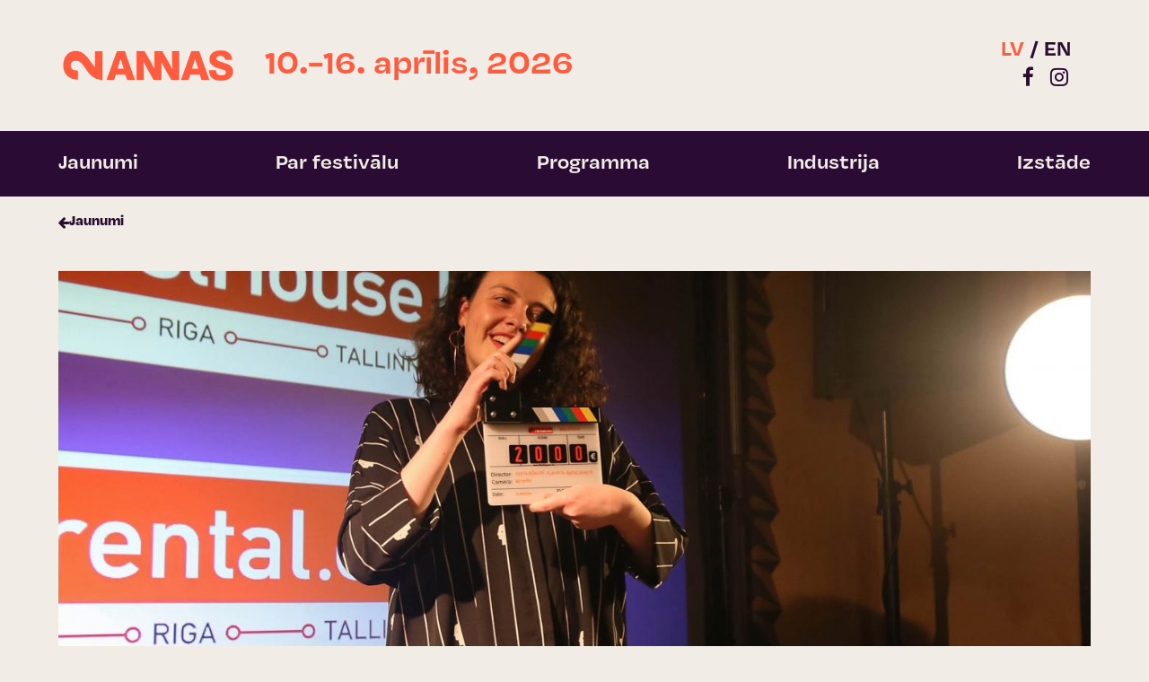

--- FILE ---
content_type: text/html; charset=UTF-8
request_url: https://2annas.lv/lv/jaunumi/piesaki-savu-filmu-2annas-isff-2021
body_size: 33369
content:
<!doctype html>
<html lang="lv">

<head>

    <meta charset="utf-8">
    <meta name="viewport" content="width=device-width, initial-scale=1">
    <title>PIESAKI SAVU FILMU 2ANNAS ISFF 2021 – News – 2ANNAS</title>
    <meta name="description" content="Kļūsti par daļu no 25. Rīgas Starptautiskā īsfilmu festivāla 2ANNAS. 
Vecākā un aizraujošākā īsfilmu festivāla Baltijas valstīs! 
Festivāls norisināsies no 9. līdz 15. aprīlim Rīgā, Latvijā.">
    <meta name="keywords" content="">

    <meta property="og:site_name" content="2ANNAS">
    <meta property="og:title" content="PIESAKI SAVU FILMU 2ANNAS ISFF 2021">
    <meta property="og:description" content="Kļūsti par daļu no 25. Rīgas Starptautiskā īsfilmu festivāla 2ANNAS. 
Vecākā un aizraujošākā īsfilmu festivāla Baltijas valstīs! 
Festivāls norisināsies no 9. līdz 15. aprīlim Rīgā, Latvijā.">
    <meta property="og:type" content="website">
    <meta property="og:url" content="https://2annas.lv/lv/jaunumi/piesaki-savu-filmu-2annas-isff-2021">
    <meta property="og:image" content="https://2annas.lv/storage/files/2annas-izlase-82.jpg">
    <link href="https://fonts.googleapis.com/css?family=Montserrat:300,400,400i,500,500i,700,700i&display=swap&subset=latin-ext" rel="stylesheet">
    <link rel="apple-touch-icon-precomposed" sizes="57x57" href="/img/favicons/apple-touch-icon-57x57.png" />
    <link rel="apple-touch-icon-precomposed" sizes="114x114" href="/img/favicons/apple-touch-icon-114x114.png" />
    <link rel="apple-touch-icon-precomposed" sizes="72x72" href="/img/favicons/apple-touch-icon-72x72.png" />
    <link rel="apple-touch-icon-precomposed" sizes="144x144" href="/img/favicons/apple-touch-icon-144x144.png" />
    <link rel="apple-touch-icon-precomposed" sizes="60x60" href="/img/favicons/apple-touch-icon-60x60.png" />
    <link rel="apple-touch-icon-precomposed" sizes="120x120" href="/img/favicons/apple-touch-icon-120x120.png" />
    <link rel="apple-touch-icon-precomposed" sizes="76x76" href="/img/favicons/apple-touch-icon-76x76.png" />
    <link rel="apple-touch-icon-precomposed" sizes="152x152" href="/img/favicons/apple-touch-icon-152x152.png" />
    <link rel="icon" type="image/png" href="/img/favicons/favicon-196x196.png" sizes="196x196" />
    <link rel="icon" type="image/png" href="/img/favicons/favicon-96x96.png" sizes="96x96" />
    <link rel="icon" type="image/png" href="/img/favicons/favicon-32x32.png" sizes="32x32" />
    <link rel="icon" type="image/png" href="/img/favicons/favicon-16x16.png" sizes="16x16" />
    <link rel="icon" type="image/png" href="/img/favicons/favicon-128.png" sizes="128x128" />
    <meta name="application-name" content="&nbsp;"/>
    <meta name="msapplication-TileColor" content="#FFFFFF" />
    <meta name="msapplication-TileImage" content="/img/favicons/mstile-144x144.png" />
    <meta name="msapplication-square70x70logo" content="/img/favicons/mstile-70x70.png" />
    <meta name="msapplication-square150x150logo" content="/img/favicons/mstile-150x150.png" />
    <meta name="msapplication-wide310x150logo" content="/img/favicons/mstile-310x150.png" />
    <meta name="msapplication-square310x310logo" content="/img/favicons/mstile-310x310.png" />

    
    
    
    <link href="/css/public.css?id=64c2db5873426fe840fd" rel="stylesheet">

    <style>
        :root {
            /* Base colors */
            --color-primary: #fbb040;
            --color-secondary: #2a0b33;
            --color-accent: #ff5b3f;
            --color-background: #f1ece5;
            
            /* UI Element colors */
            --color-buttons: #2a0b33;
            --color-button-text: #ffffff;
            --color-menus: #2a0b33;
            --color-menu-text: #f1ece5;
            --color-headings: #2a0b33;
            --color-card-titles: #2a0b33;
            --color-body-text: #2a0b33;
            --color-hyperlinks: #ff5b3f;
        }
        
        /* Background and base text colors */
        body {
            background-color: var(--color-background) !important;
            color: var(--color-body-text);
        }
        
        /* ===== HEADER ===== */
        .header {
            color: var(--color-accent) !important;
        }
        
        .header-baseline {
            color: var(--color-accent) !important;
        }
        
        /* Language switcher - use headings color, accent for selected */
        .header-top-right .lang-switcher-list {
            color: var(--color-headings) !important;
        }
        
        .header-top-right .lang-switcher-item {
            color: var(--color-headings) !important;
        }
        
        .header-top-right .lang-switcher-item:hover {
            color: var(--color-accent) !important;
        }
        
        .header-top-right .lang-switcher-item.active {
            color: var(--color-accent) !important;
        }
        
        /* Keep slash (::after) in headings color always */
        .header-top-right .lang-switcher-item::after {
            color: var(--color-headings) !important;
        }
        
        .header-top-right .menu-social-list a {
            color: var(--color-body-text) !important;
        }
        
        .header-top-right .menu-social-list a:hover {
            color: var(--color-hyperlinks) !important;
        }
        
        .header-bot {
            background-color: var(--color-menus) !important;
        }
        
        /* Main menu links - NO underline, fast transition */
        .header-bot .menu-main-link,
        .header-bot .menu-main-item a,
        .header-bot ul li a {
            color: var(--color-menu-text) !important;
            transition: color 0.15s ease !important;
            text-decoration: none !important;
        }
        
        .header-bot .menu-main-link:hover,
        .header-bot .menu-main-item a:hover,
        .header-bot ul li a:hover {
            color: var(--color-accent) !important;
            text-decoration: none !important;
        }
        
        /* ===== MOBILE HEADER ===== */
        .mobile-header {
            background-color: var(--color-menus) !important;
        }
        
        .hamburger-inner,
        .hamburger-inner::before,
        .hamburger-inner::after {
            background-color: var(--color-menu-text) !important;
        }
        
        /* ===== FOOTER ===== */
        .footer {
            background-color: var(--color-menus) !important;
        }
        
        .footer a {
            color: var(--color-menu-text) !important;
            transition: color 0.15s ease !important;
        }
        
        .footer a:hover {
            color: var(--color-accent) !important;
        }
        
        /* ===== TITLES & TEXT ===== */
        h1, h2, h3, h4, h5, h6,
        .title-1, .title-2, .title-3,
        .today-events-header h2,
        .programme-detail-title,
        .events-heading {
            color: var(--color-headings) !important;
        }
        
        .page-list-item-link {
            color: var(--color-headings) !important;
        }
        
        .page-list-item-link:hover {
            color: var(--color-accent) !important;
        }
        
        .page-list-item.active .page-list-item-link {
            color: var(--color-accent) !important;
        }
        
        .pagination .page-item .page-link,
        .btn-outline-secondary {
            color: var(--color-body-text) !important;
        }
        
        /* Body text */
        p, .body-text, .summary, .description {
            color: var(--color-body-text) !important;
        }
        
        /* ===== TABLES ===== */
        table, table td, table th {
            color: var(--color-body-text) !important;
        }
        
        table thead th {
            color: var(--color-headings) !important;
        }
        
        .richtext table,
        .rich-content table,
        .page-body table {
            color: var(--color-body-text) !important;
        }
        
        .richtext table td,
        .richtext table th,
        .rich-content table td,
        .rich-content table th,
        .page-body table td,
        .page-body table th {
            color: var(--color-body-text) !important;
        }
        
        /* Hyperlinks */
        a:not(.btn):not(.nav-link):not(.menu-main-link):not(.news-card):not(.programme-card):not(.film-card):not(.footer a):not(.header-bot a):not(.lang-switcher-item):not(.page-list-item-link):not(.b2-button) {
            color: var(--color-hyperlinks) !important;
        }
        
        a:not(.btn):not(.nav-link):not(.menu-main-link):not(.news-card):not(.programme-card):not(.film-card):not(.footer a):not(.header-bot a):not(.lang-switcher-item):not(.page-list-item-link):not(.b2-button):hover {
            color: color-mix(in srgb, var(--color-hyperlinks) 70%, black) !important;
        }
        
        /* ===== NEWS CARDS ===== */
        .news-card {
            background: color-mix(in srgb, var(--color-background) 50%, white) !important;
        }
        
        .news-card-title {
            color: var(--color-card-titles) !important;
        }
        
        .news-card-summary {
            color: var(--color-body-text) !important;
        }
        
        .news-card-date {
            background: var(--color-accent) !important;
            color: white !important;
        }
        
        .news-card:hover .news-card-title {
            color: var(--color-hyperlinks) !important;
        }
        
        /* ===== EVENTS CONTAINER ===== */
        .events-container {
            background: color-mix(in srgb, var(--color-background) 50%, white) !important;
        }
        
        .events-heading {
            color: var(--color-headings) !important;
            border-bottom-color: var(--color-accent) !important;
        }
        
        /* B2 Events list items */
        .b2-date {
            color: var(--color-accent) !important;
        }
        
        .b2-title {
            color: var(--color-card-titles) !important;
        }
        
        .b2:hover .b2-title {
            color: var(--color-accent) !important;
        }
        
        .b2-venue {
            color: var(--color-body-text) !important;
        }
        
        /* ===== BUTTONS ===== */
        .btn-primary,
        .btn-programme-tickets,
        .btn-view-toggle.active,
        .b2-button,
        .events-container .b2-button,
        .all-news-button-container .btn,
        .desktop-all-news-button .btn {
            background-color: var(--color-buttons) !important;
            border-color: var(--color-buttons) !important;
            color: var(--color-button-text) !important;
        }
        
        .btn-primary:hover, .btn-primary:focus,
        .btn-programme-tickets:hover,
        .b2-button:hover,
        .events-container .b2-button:hover,
        .events-container .b2-button:focus,
        .all-news-button-container .btn:hover,
        .desktop-all-news-button .btn:hover {
            background-color: color-mix(in srgb, var(--color-buttons) 80%, black) !important;
            border-color: color-mix(in srgb, var(--color-buttons) 80%, black) !important;
            color: var(--color-accent) !important;
        }
        
        .btn-outline-secondary {
            border-color: var(--color-buttons) !important;
            color: var(--color-buttons) !important;
        }
        
        .btn-outline-secondary:hover {
            background-color: var(--color-buttons) !important;
            color: var(--color-button-text) !important;
        }
        
        /* ===== CALENDAR - DEFAULT (FESTIVAL = RED/ACCENT) ===== */
        .calendar-header h2 {
            color: var(--color-headings) !important;
        }
        
        .calendar-day .day-name {
            color: var(--color-body-text) !important;
        }
        
        .calendar-day .day-number {
            color: var(--color-body-text) !important;
        }
        
        .calendar-day .day-month {
            color: var(--color-body-text) !important;
        }
        
        /* Festival calendar days with events - use ACCENT (red) */
        .calendar-day.has-events {
            background-color: var(--color-accent) !important;
            color: #fff !important;
        }
        
        .calendar-day.has-events .day-name,
        .calendar-day.has-events .day-number,
        .calendar-day.has-events .day-month {
            color: #fff !important;
        }
        
        .calendar-day.has-events:hover {
            background-color: color-mix(in srgb, var(--color-accent) 85%, black) !important;
        }
        
        .calendar-day.selected.has-events {
            background-color: color-mix(in srgb, var(--color-accent) 70%, black) !important;
        }
        
        .calendar-day.selected .day-name,
        .calendar-day.selected .day-number,
        .calendar-day.selected .day-month {
            color: #fff !important;
        }
        
        /* Today button - accent/red for festival */
        .btn-today {
            border-color: var(--color-accent) !important;
            color: #fff !important;
            background-color: var(--color-accent) !important;
        }
        
        .btn-today:hover {
            background-color: color-mix(in srgb, var(--color-accent) 80%, black) !important;
            border-color: color-mix(in srgb, var(--color-accent) 80%, black) !important;
            color: #fff !important;
        }
        
        /* ===== INDUSTRY CALENDAR - YELLOW/PRIMARY ===== */
        .body-industry .calendar-day.has-events,
        .body-industry-calendar .calendar-day.has-events {
            background-color: var(--color-primary) !important;
            color: var(--color-secondary) !important;
        }
        
        .body-industry .calendar-day.has-events .day-name,
        .body-industry .calendar-day.has-events .day-number,
        .body-industry .calendar-day.has-events .day-month,
        .body-industry-calendar .calendar-day.has-events .day-name,
        .body-industry-calendar .calendar-day.has-events .day-number,
        .body-industry-calendar .calendar-day.has-events .day-month {
            color: var(--color-secondary) !important;
        }
        
        .body-industry .calendar-day.has-events:hover,
        .body-industry-calendar .calendar-day.has-events:hover {
            background-color: color-mix(in srgb, var(--color-primary) 85%, black) !important;
        }
        
        .body-industry .calendar-day.selected.has-events,
        .body-industry-calendar .calendar-day.selected.has-events {
            background-color: color-mix(in srgb, var(--color-primary) 70%, black) !important;
            box-shadow: 0 4px 12px rgba(251, 176, 64, 0.4) !important;
        }
        
        .body-industry .calendar-day.has-events:hover,
        .body-industry-calendar .calendar-day.has-events:hover {
            box-shadow: 0 4px 12px rgba(251, 176, 64, 0.4) !important;
        }
        
        .body-industry .calendar-day.selected .day-name,
        .body-industry .calendar-day.selected .day-number,
        .body-industry .calendar-day.selected .day-month,
        .body-industry-calendar .calendar-day.selected .day-name,
        .body-industry-calendar .calendar-day.selected .day-number,
        .body-industry-calendar .calendar-day.selected .day-month {
            color: var(--color-secondary) !important;
        }
        
        .body-industry .btn-today,
        .body-industry-calendar .btn-today {
            border-color: var(--color-primary) !important;
            color: var(--color-secondary) !important;
            background-color: var(--color-primary) !important;
        }
        
        .body-industry .btn-today:hover,
        .body-industry-calendar .btn-today:hover {
            background-color: color-mix(in srgb, var(--color-primary) 80%, black) !important;
            border-color: color-mix(in srgb, var(--color-primary) 80%, black) !important;
        }
        
        /* ===== SELECTED DATE TITLE (Friday, 4th April) ===== */
        .selected-date-title {
            color: var(--color-headings) !important;
        }
        
        /* ===== PROGRAMME CARDS ===== */
        .programme-card {
            background: color-mix(in srgb, var(--color-background) 50%, white) !important;
        }
        
        .programmes-for-date .programme-card .programme-card-title,
        .programmes-for-date .programme-card .programme-card-venue,
        .programmes-for-date .programme-card .programme-card-film,
        .programmes-for-date .programme-card a,
        .programmes-for-date .programme-card-content,
        .programmes-for-date .programme-card-summary,
        .programmes-for-date .programme-card-films,
        .programmes-for-date .programme-card-films strong,
        .programmes-for-date .programme-card-films ul,
        .programmes-for-date .programme-card-films li,
        .programmes-for-date .programme-card-description,
        .programme-card-venue,
        .programme-card-film,
        .programme-card-summary,
        .programme-card-content,
        .programme-card-link,
        .programme-card-films,
        .programme-card-films strong,
        .programme-card-films ul,
        .programme-card-films li,
        .programme-card-description {
            color: var(--color-body-text) !important;
        }
        
        .programme-card-title {
            color: var(--color-card-titles) !important;
        }
        
        .programme-card:hover .programme-card-title,
        .programme-card-link:hover .programme-card-title {
            color: var(--color-hyperlinks) !important;
        }
        
        .programme-card-time {
            color: var(--color-accent) !important;
        }
        
        .programme-card-date {
            color: var(--color-accent) !important;
        }
        
        /* ===== FILM CARDS ===== */
        .film-card {
            background: color-mix(in srgb, var(--color-background) 50%, white) !important;
        }
        
        .film-card-title {
            color: var(--color-card-titles) !important;
        }
        
        .film-card-summary,
        .film-card-content,
        .film-card-director,
        .film-card-country,
        .film-card-year {
            color: var(--color-body-text) !important;
        }
        
        .film-card:hover .film-card-title {
            color: var(--color-hyperlinks) !important;
        }
        
        .film-card-date {
            color: var(--color-accent) !important;
        }
        
        /* ===== ACCENT (RED) COLORS ===== */
        .read-more,
        .btn-programme-play i,
        .breadcrumb-link {
            color: var(--color-hyperlinks) !important;
        }
        
        .read-more:hover {
            color: color-mix(in srgb, var(--color-hyperlinks) 80%, black) !important;
        }
        
        .title-1::after,
        .page-list-item.active::after {
            border-bottom-color: var(--color-accent) !important;
        }
        
        .btn-programme-play {
            background-color: var(--color-accent) !important;
        }
        
        .btn-programme-play:hover {
            background-color: color-mix(in srgb, var(--color-accent) 80%, black) !important;
        }
        
        /* Free entrance button - use PRIMARY (yellow/orange) */
        .btn-programme-free,
        .badge-success {
            background-color: var(--color-primary) !important;
            color: var(--color-secondary) !important;
            border-color: var(--color-primary) !important;
        }
        
        .btn-programme-free:hover {
            background-color: color-mix(in srgb, var(--color-primary) 80%, black) !important;
        }
        
        /* ===== PRIMARY (ORANGE/YELLOW) COLORS ===== */
        .btn-warning,
        .highlight-badge {
            background-color: var(--color-primary) !important;
            border-color: var(--color-primary) !important;
        }
        
        /* ===== INDIVIDUAL PROGRAMME VIEW ===== */
        .programme-detail-title {
            color: var(--color-headings) !important;
        }
        
        .programme-detail-summary,
        .programme-detail-body,
        .programme-detail-meta,
        .programme-detail-time,
        .programme-detail-time strong,
        .programme-detail-films h3,
        .programme-detail-films,
        .films-list,
        .film-item,
        .film-item h4,
        .film-item p,
        .film-author {
            color: var(--color-body-text) !important;
        }
        
        .film-item {
            background: color-mix(in srgb, var(--color-background) 50%, white) !important;
        }
        
        .programme-detail-free .badge-success {
            background-color: var(--color-primary) !important;
            color: var(--color-secondary) !important;
        }
        
        /* ===== ONLINE PROGRAMME PAGE ===== */
        .body-online-programme .online-programme-container,
        .body-online-programme .online-programme-title,
        .body-online-programme .online-programme-summary,
        .body-online-programme .programme-detail-films,
        .body-online-programme .programme-detail-films h3,
        .body-online-programme .films-list,
        .body-online-programme .film-item,
        .body-online-programme .film-item h4,
        .body-online-programme .film-item p,
        .body-online-programme .film-author,
        .body-online-programme .screening-info,
        .body-online-programme .countdown-section,
        .body-online-programme .no-films p {
            color: var(--color-secondary) !important;
        }
        
        .body-online-programme .film-item {
            background: color-mix(in srgb, var(--color-background) 50%, white) !important;
        }
        
        /* ===== BACK BUTTON ===== */
        .back-to-programme .btn-back {
            color: var(--color-secondary) !important;
        }
        
        .back-to-programme .btn-back:hover {
            color: var(--color-accent) !important;
        }
        
        /* ===== DATE TAGS ===== */
        .date-tag,
        .programme-date,
        .event-date {
            color: var(--color-accent) !important;
        }
        
        /* ===== LINKS ===== */
        a {
            color: var(--color-secondary);
        }
        
        a:hover {
            color: var(--color-accent);
        }
    </style>

    <link rel="alternate" hreflang="lv" type="application/atom+xml" href="https://2annas.lv/lv/jaunumi.xml" title="News feed – 2ANNAS">

    
    
    <!-- Global site tag (gtag.js) - Google Analytics -->
    <script async src="https://www.googletagmanager.com/gtag/js?id=UA-51205297-1"></script>
    <script>
      window.dataLayer = window.dataLayer || [];
      function gtag(){dataLayer.push(arguments);}
      gtag('js', new Date());
      gtag('config', 'UA-51205297-1');
    </script>

    <!-- Facebook Pixel Code --> <script> !function(f,b,e,v,n,t,s) {if(f.fbq)return;n=f.fbq=function(){n.callMethod? n.callMethod.apply(n,arguments):n.queue.push(arguments)}; if(!f._fbq)f._fbq=n;n.push=n;n.loaded=!0;n.version='2.0'; n.queue=[];t=b.createElement(e);t.async=!0; t.src=v;s=b.getElementsByTagName(e)[0]; s.parentNode.insertBefore(t,s)}(window, document,'script', 'https://connect.facebook.net/en_US/fbevents.js'); fbq('init', '3734716509957250'); fbq('track', 'PageView'); </script> <noscript><img height="1" width="1" style="display:none" src="https://www.facebook.com/tr?id=3734716509957250&ev=PageView&noscript=1" /></noscript> <!-- End Facebook Pixel Code -->




</head>

<body ontouchstart="" class="body-lv body-news body-news-105 body-page body-page-7 ">

    

                    <header class="header scr">
    <div class="container-fluid">
        <div class="inner-container">
            <div class="header-top">
                <a href="https://2annas.lv/lv" class="header-logo-link">
                                                                <img class="header-logo" src="https://2annas.lv/storage/settings/2annas-logo-horiz-orange.png" alt="2ANNAS">
                                    </a>
                                    <span class="header-baseline">10.-16. aprīlis, 2026</span>
                                <div class="header-top-right">
                    <div class="lang-switcher-list">
                                                                        <a class="lang-switcher-item  active " href="https://2annas.lv/lv/jaunumi/piesaki-savu-filmu-2annas-isff-2021">lv</a>
                                                                                                    <a class="lang-switcher-item  " href="https://2annas.lv/en/news/submit-your-film-2annas-isff-2021">en</a>
                                        </div>
                    <ul class="menu-social-list " role="menu">
                    <li class="menu-social-item menu-social-item-5 btn-facebook" id="menuitem_5" role="menuitem">
    <a class="menu-social-link " href="https://www.facebook.com/2AnnasISFF/"  target="_blank" rel="noopener noreferrer"  >
                    <span class="fa fa-facebook fa-fw"></span>
                Facebook
    </a>
    </li>
                    <li class="menu-social-item menu-social-item-10 " id="menuitem_10" role="menuitem">
    <a class="menu-social-link " href="https://www.instagram.com/2annasisff"  >
                    <span class="fa fa-instagram fa-fw"></span>
                Instagram
    </a>
    </li>
            </ul>
    
                </div>
            </div>
        </div>
    </div>
    <div class="header-bot">
        <div class="container-fluid">
            <div class="inner-container">
                <ul class="menu-main-list " role="menu">
                    <li class="menu-main-item menu-main-item-1 active" id="menuitem_1" role="menuitem">
    <a class="menu-main-link " href="https://2annas.lv/lv/jaunumi"  >
                Jaunumi
    </a>
    </li>
                    <li class="menu-main-item menu-main-item-2 " id="menuitem_2" role="menuitem">
    <a class="menu-main-link " href="https://2annas.lv/lv/festivals"  >
                Par festivālu
    </a>
    </li>
                    <li class="menu-main-item menu-main-item-7 " id="menuitem_7" role="menuitem">
    <a class="menu-main-link " href="https://2annas.lv/lv/info"  >
                Programma
    </a>
    </li>
                    <li class="menu-main-item menu-main-item-8 " id="menuitem_8" role="menuitem">
    <a class="menu-main-link " href="https://2annas.lv/lv/industrija"  >
                Industrija
    </a>
    </li>
                    <li class="menu-main-item menu-main-item-21 " id="menuitem_21" role="menuitem">
    <a class="menu-main-link " href="https://2annas.lv/lv/izstade"  >
                Izstāde
    </a>
    </li>
            </ul>
    
            </div>
        </div>
    </div>
</header>

<header class="mobile-header">
    <div class="container-fluid">
        <a href="https://2annas.lv/lv" class="mobile-header-logo-link">
            <img src="/img/logo-white.png" class="mobile-header-logo" alt="2 Annas">
        </a>
        <button class="hamburger hamburger--squeeze" type="button" aria-label="Menu" aria-controls="navigation">
            <span class="hamburger-box">
                <span class="hamburger-inner"></span>
            </span>
        </button>
        <div class="mobile-header-menu">
            <ul class="menu-main-list " role="menu">
                    <li class="menu-main-item menu-main-item-1 active" id="menuitem_1" role="menuitem">
    <a class="menu-main-link " href="https://2annas.lv/lv/jaunumi"  >
                Jaunumi
    </a>
    </li>
                    <li class="menu-main-item menu-main-item-2 " id="menuitem_2" role="menuitem">
    <a class="menu-main-link " href="https://2annas.lv/lv/festivals"  >
                Par festivālu
    </a>
    </li>
                    <li class="menu-main-item menu-main-item-7 " id="menuitem_7" role="menuitem">
    <a class="menu-main-link " href="https://2annas.lv/lv/info"  >
                Programma
    </a>
    </li>
                    <li class="menu-main-item menu-main-item-8 " id="menuitem_8" role="menuitem">
    <a class="menu-main-link " href="https://2annas.lv/lv/industrija"  >
                Industrija
    </a>
    </li>
                    <li class="menu-main-item menu-main-item-21 " id="menuitem_21" role="menuitem">
    <a class="menu-main-link " href="https://2annas.lv/lv/izstade"  >
                Izstāde
    </a>
    </li>
            </ul>
    
            <div class="row my-5">
                <div class="col-6">
                    <div class="mobile-header-langs">
                        <div class="lang-switcher-list">
                                                                        <a class="lang-switcher-item  active " href="https://2annas.lv/lv/jaunumi/piesaki-savu-filmu-2annas-isff-2021">lv</a>
                                                                                                    <a class="lang-switcher-item  " href="https://2annas.lv/en/news/submit-your-film-2annas-isff-2021">en</a>
                                        </div>
                    </div>
                </div>
                <div class="col-6 text-right">
                    <div class="mobile-header-social">
                        <ul class="menu-social-list " role="menu">
                    <li class="menu-social-item menu-social-item-5 btn-facebook" id="menuitem_5" role="menuitem">
    <a class="menu-social-link " href="https://www.facebook.com/2AnnasISFF/"  target="_blank" rel="noopener noreferrer"  >
                    <span class="fa fa-facebook fa-fw"></span>
                Facebook
    </a>
    </li>
                    <li class="menu-social-item menu-social-item-10 " id="menuitem_10" role="menuitem">
    <a class="menu-social-link " href="https://www.instagram.com/2annasisff"  >
                    <span class="fa fa-instagram fa-fw"></span>
                Instagram
    </a>
    </li>
            </ul>
    
                    </div>
                </div>
            </div>
        </div>

    </div>

</header>                
        
        <main class="main scr" id="main">
            
    <div class="container-fluid">
        <div class="inner-container ">
            
            <div class="back-to-programme">
                <a href="javascript:history.back()" class="btn-back">
                    <i class="fa fa-arrow-left"></i> Jaunumi
                </a>
            </div>
            
                            <img class="img-fluid pt-3" src="https://2annas.lv/storage/files/2annas-izlase-82-1400x700.jpg?token=08770ed4ced91f723295945cbe0f6bf6" alt="">
                        <div class="mt-4">01.06.2020</div>
            <h1 class="title-2">PIESAKI SAVU FILMU 2ANNAS ISFF 2021</h1>
            <div class="richtext mt-4">
                <p style="text-align:justify">2ANNAS pieņem filmas Starptautiskajam īsfilmu konkursam, Baltijas īsfilmu konkursam, Starptautiskā vidēja garuma filmu konkursam un Starptautiskajam bērnu un jauniešu konkursam.&nbsp;</p>

<p style="text-align:justify"><strong>ATBALSTAM BALTIJAS KINO&nbsp;</strong>Jau otro gadu 2ANNAS ISFF piedāvā balvu Baltijas īsfilmu konkursa uzvarētājam 2000 EUR vērtībā sadarbībā ar filmēšanas ekipējuma nomas un filmu pēcapstrādes kompānijām <a href="https://www.bbrental.eu/" style="text-decoration:none" target="_blank">BBRental un BBPostHouse</a>.</p>

<p>Festivāls meklē filmas, kas lauž kino tehniskās un mākslinieciskās robežas, kā arī stāsta par aktuālām, provokatīvām un bieži vien sāpīgām tēmām.</p>

<p>Svinam ceturdaļgadsimtu ar īsfilmām kopā!</p>

<p style="text-align:justify">PIESAKIES <a href="https://filmfreeway.com/2ANNASIFF" target="_blank">ŠEIT</a></p>

<p>AGRĀ PUTNIŅA PIETEIKŠANĀS: 1.NOVEMBRIS (5 EUR)*</p>

<p style="text-align:justify">PIETEIKŠANĀS BEIGAS: 1. DECEMBRIS (10 EUR)*</p>

<p style="text-align:justify"><a href="https://2annas.lv/lv/filmu-pieteikumi" target="_blank">NOTEIKUMI</a></p>

<p style="text-align:justify">* Pieteikšanās Baltijas konkursam bez maksas&nbsp;</p>

<p>&nbsp;</p>
            </div>

                                </div>
    </div>

        </main>

        <footer class="footer">
    <div class="container-fluid">
        <div class="footer-1"><ul class="menu-footer-list " role="menu">
                    <li class="menu-footer-item menu-footer-item-3 " id="menuitem_3" role="menuitem">
    <a class="menu-footer-link " href="https://2annas.lv/lv/festivals/kontakti"  >
                Kontakti
    </a>
    </li>
                    <li class="menu-footer-item menu-footer-item-4 " id="menuitem_4" role="menuitem">
    <a class="menu-footer-link " href="https://2annas.lv/lv/festivals"  >
                Par festivālu
    </a>
    </li>
                    <li class="menu-footer-item menu-footer-item-20 " id="menuitem_20" role="menuitem">
    <a class="menu-footer-link " href="https://2annas.lv/lv/nordic-and-baltic-short-film-festivals-network"  >
                Partneri
    </a>
    </li>
            </ul>
    
</div>
        <div class="text-center footer-2">2annas.lv 2026</div>
    </div>
</footer>

    <script src="/js/public.js?id=b993cad4ee9325123dca"></script>
    
    
</body>

</html>
